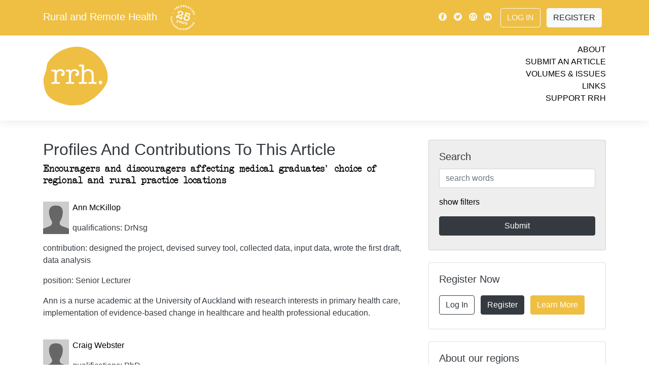

--- FILE ---
content_type: text/html; charset=UTF-8
request_url: https://www.rrh.org.au/journal/authors/4247/
body_size: 12396
content:
<!doctype html>
<html lang="en">
	<head>
	<meta charset="utf-8">
	<meta name="viewport" content="width=device-width, initial-scale=1">
							
	<link rel="canonical"  href="https://www.rrh.org.au/journal/profile/0/" />
	<meta name="citation_publisher" content="Rural and Remote Health" />
	<meta name="citation_journal_title" content="Rural and Remote Health" />
	<meta name="keywords" content="Ann, McKillop, Craig, S, Webster, Win, Bennett, Barbara , O'Connor, Warwick, Bagg, Author, Profile, Contact, Journal, Cite, Citation, Peer, Publication, Research" />

	<meta property="og:url" content="https://www.rrh.org.au/journal/profile/12280/" />
	<meta property="og:type" content="website" />
	<meta property="og:description" content="Author Profile  Warwick  Bagg" />
	<meta property="fb:app_id" content="748339608686332" />
	<meta property="og:image" content="/images/rrh_og_branding.jpg" />
	<meta property="og:image:width" content="1200" />
	<meta property="og:image:height" content="630" />	
	<script src="/scripts/jquery-1.10.2.js"></script>
    <script src="/scripts/show_hide_panel.js"></script>

		
<!-- Google tag (gtag.js) -->
<script async src="https://www.googletagmanager.com/gtag/js?id=G-GVBDM1W09P"></script>
<script>
  window.dataLayer = window.dataLayer || [];
  function gtag(){dataLayer.push(arguments);}
  gtag('js', new Date());
    gtag('config', 'G-GVBDM1W09P');
</script>		
		
    <!-- Bootstrap core CSS -->
    <link rel="stylesheet" href="/css/bootstrap.min.css">
        <link rel="stylesheet" href="/css/journal.css?v=20c792e258e34e0b7021ec66ad016a3a">
    
	<link rel="apple-touch-icon" sizes="180x180" href="/images/apple-touch-icon.png">
	<link rel="icon" type="image/png" sizes="32x32" href="/images/favicon-32x32.png">
	<link rel="icon" type="image/png" sizes="16x16" href="/images/favicon-16x16.png">
	<link rel="manifest" href="/images/manifest.json">
	<link rel="mask-icon" href="/images/safari-pinned-tab.svg" color="#5bbad5">
	<link rel="shortcut icon" href="/images/favicon.ico">
	<meta name="msapplication-config" content="/images/browserconfig.xml">
	<meta name="theme-color" content="#EEBF43">
	
		
		
		
<!-- Matomo -->
<script>
  var _paq = window._paq = window._paq || [];
  /* tracker methods like "setCustomDimension" should be called before "trackPageView" */
  _paq.push(['trackPageView']);
  _paq.push(['enableLinkTracking']);
  (function() {
    var u="//www.rrh.org.au/analytics/matomo/";
    _paq.push(['setTrackerUrl', u+'matomo.php']);
    _paq.push(['setSiteId', '1']);
    var d=document, g=d.createElement('script'), s=d.getElementsByTagName('script')[0];
    g.async=true; g.src=u+'matomo.js'; s.parentNode.insertBefore(g,s);
  })();
</script>
<!-- End Matomo Code -->
		
	<title>RRH: Rural and Remote Health.   Warwick  Bagg</title>
</head>
<body>
  <!-- Load Facebook SDK for JavaScript -->
  <div id="fb-root"></div>
  <script>(function(d, s, id) {
    var js, fjs = d.getElementsByTagName(s)[0];
    if (d.getElementById(id)) return;
    js = d.createElement(s); js.id = id;
    js.src = "https://connect.facebook.net/en_US/sdk.js#xfbml=1&version=v3.0";
    fjs.parentNode.insertBefore(js, fjs);
  }(document, 'script', 'facebook-jssdk'));</script>
    <!-- header -->


    <!-- Modal -->
    <div class="modal  fade" id="videoPlayer" tabindex="-1" role="dialog" aria-hidden="true">
      <div class="modal-dialog" role="document">
        <div class="modal-content">
          <div class="modal-header">
            <button type="button" class="close" data-dismiss="modal" aria-label="Close">
              <span aria-hidden="true">&times;</span>
            </button>
          </div>
          <div class="modal-body">
            
            <div class="video-container"><div id="yt_player"></div></div>

            <div id="video-set" class="row py-3"></div>

          </div>
        </div>
      </div>
    </div>



    <!-- navigation bar -->
  	<div class="nav-placeholder" style="height: 46px;">
      <nav id="nav" class="navbar  navbar-expand-lg  fixed-top  navbar-default">
        <div class="container  d-lg-none  mobile">
          <div class="logo  my-0  mr-auto">
            Rural and Remote Health						<a href="/"><img src="/images/25years_white.svg" style="height: 2.5em; margin-left: 1em;" alt="Rural and Remote Health - Celebrating 25 years of international publishing" title="Rural and Remote Health - Celebrating 25 years of international publishing" /></a>
          </div>
			<!--
          <div class="button-toggle  my-2  my-0  ml-auto" data-toggle="collapse" data-target="#navbarNav" aria-controls="navbarNav" aria-expanded="false" aria-label="Toggle navigation">
            <span class="icon-menu"></span>
          </div>
			-->
			<!--
		  <button class="button-toggle  my-2  my-0  ml-auto" data-toggle="collapse" data-target="#navbarNav" aria-controls="navbarNav" aria-expanded="false" aria-label="Toggle navigation">
            <span class="icon-menu"></span>
          </button>	
-->
			<button class="button-toggle my-2 my-0 ml-auto" data-toggle="collapse" data-target="#navbarNav" aria-controls="navbarNav" aria-expanded="false" aria-label="Toggle navigation">
			<span class="icon-menu"></span>
			</button>
			
        </div>

        <div class="collapse  navbar-collapse  flex-column  bd-highlight  my-0" id="navbarNav">
          <div class="primary">
            <div class="container">
                <div class="d-flex  flex-column  flex-md-row  align-items-center  p-0  my-2">
                    <h5 class="my-0  mr-md-auto  d-none  d-lg-block">
            			<a href="/" class="site_title white_text">Rural and Remote Health</a>
						<a href="/"><img src="/images/25years_white.svg" style="height: 2.5em; margin-left: 1em;" alt="Rural and Remote Health - Celebrating 25 years of international publishing" title="Rural and Remote Health - Celebrating 25 years of international publishing" /></a>                   </h5>
                    <div class="my-0">
                        <a class="p-1  align-middle  text-light" href="https://www.facebook.com/pages/Rural-and-Remote-Health/102821453135412"><span class="icon-facebook"></span></a>
                        <a class="p-1  align-middle  text-light" href="https://twitter.com/rrh_journal"><span class="icon-twitter"></span></a>
                        <a class="p-1  align-middle  text-light" href="mailto:ejrh@rrh.org.au"><span class="icon-email"></span></a>
                        <a class="p-1  align-middle  text-light" href="https://www.linkedin.com/company/ruralandremotehealth/"><span class="icon-linkedin"></span></a>
                        
					                       
                        <a class="btn  ml-2  my-2  mr-2  btn-outline-light" href="/admin/log_me_in/">Log In</a>
                        <a class="btn  my-2  mr-2  btn-light" href="/admin/subscribe/">Register</a>
                        
					                        
                    </div>
                </div>
            </div>
          </div>
          <div class="secondary">
            <div class="container">
              <div class="row  py-3">
                  <div class="col">

					  
					  <a href="/"><img src="/images/rrh_yellow.svg" id="top_logo" alt="Rural and Remote Health - Logo is a yellow disk with the letters rrh in white" title="Link to current cover" /></a>
					  
                  </div>
                  <div class="col  links  text-right">
                    <ul>
                      <li><a href="/journal/about_rrh/">About</a></li>
                      <li><a href="/journal/contribute/">Submit an Article</a></li>
                      <li><a href="/journal/volumes/">Volumes &amp; Issues</a></li>
                      <li><a href="/journal/links">Links</a></li>
                      <li><a href="/journal/financial_contribution/">Support RRH</a></li>
                    </ul>
                  </div>
              </div>
          </div>
          </div>
        </div>
      </nav>
    </div>
    <!-- /navigation bar -->

<!-- end header -->

<!-- start of person_detail. -->
    <div class="container">
      <div class="row">

        <!-- content column -->
        <div class="col-md-8  content">


			<div class="bg_yellow white strip_padding">
				<h2 class="page_strip_heading">Profiles And Contributions To This Article</h2>
			</div><h1 class="article_title region_4"><a href="/journal/article/4247" >Encouragers and discouragers affecting medical graduates' choice 
of regional and rural practice locations
</a></h1><div class="one_persons_details"><img src="/images/generic_profile.jpg" alt="Ann  McKillop" class="author_list_pic" /><p><a href="/journal/profile/21105/" >Ann McKillop </a></p><p>qualifications: DrNsg</p><p>contribution: designed the project, devised survey tool, collected data, input data, wrote the first draft, data analysis</p><p>position: Senior Lecturer</p><p>Ann is a nurse academic at the University of Auckland with research interests in primary health care, implementation of evidence-based change in healthcare and health professional education.</p><br class="clearall" /></div><div class="one_persons_details"><img src="/images/generic_profile.jpg" alt="Craig S Webster" class="author_list_pic" /><p><a href="/journal/profile/42549/" >Craig Webster </a></p><p>qualifications: PhD</p><p>contribution: designed the project, devised survey tool, input data, contributed to drafts, data analysis</p><p>position: Senior Lecturer</p><br class="clearall" /></div><div class="one_persons_details"><img src="/images/generic_profile.jpg" alt="Win  Bennett" class="author_list_pic" /><p><a href="/journal/profile/21446/" >Win Bennett </a></p><p>qualifications: MPP</p><p>contribution: original concept, designed the project, contributed to drafts, literature review</p><p>position: Academic Coordinator</p><p>Academic Coordinator for Pukawakawa programme - a  year  
long regional/rural experience for  Year 5 medical studens  
in the School of Medicine, University of Auckland.  </p><br class="clearall" /></div><div class="one_persons_details"><img src="/assets/people/11131.jpg" alt="Barbara   O'Connor" class="author_list_pic" /><p><a href="/journal/profile/11131/" >Barbara  O'Connor </a></p><p>qualifications: MPhil</p><p>contribution: devised survey tool, contributed to drafts</p><p>position: Edcuational Project Leader</p><p><img src="/images/flags/nz.png" class="flag_small" /> New Zealand</p><p>Educational Project Manager for the University of Auckland Faculty of Medical and Health Sciences, and especially for the medical programme.  My research interests are regional and rural medicine, indigenous health, and community engagement models.</p><br class="clearall" /></div><div class="one_persons_details"><img src="/assets/people/12280.jpg" alt="Warwick  Bagg" class="author_list_pic" /><p><a href="/journal/profile/12280/" >Warwick Bagg </a></p><p>qualifications: Professor</p><p>contribution: original concept, devised survey tool, contributed to drafts</p><p>position: Head of Medical Programme</p><p><img src="/images/flags/nz.png" class="flag_small" /> New Zealand</p><br class="clearall" /></div>
		</div><!-- secondary_column -->
        <div class="col-md-4  no-print">


          <!-- /search -->
          <div class="card  my-0  bg-lightgrey" id="searchbox">
            <div class="card-body">
              <h5 class="card-title">Search</h5>
              <form name="form1" method="post" action="/journal/search/">
               
               
              <input type="text" name="search_term" value="" id="search_term" maxlength="100" placeholder="search words" class="form-control"  />               
               
                
                <p class="my-3"><a href="#" onclick="$('#searchfilters').show();$(this).hide(); return false;">show filters</a></p>

                <div id="searchfilters">
                  <p>filter by:</p>
				<select name="category" class="form-control  my-2">
<option value="0" selected="selected">All article types</option>
<option value="12">Editorial</option>
<option value="2">Original Research</option>
<option value="1">Commentary</option>
<option value="3">Review Article</option>
<option value="4">Clinical Case Report</option>
<option value="5">Clinical Review</option>
<option value="18">Short Communication</option>
<option value="6">Policy Report</option>
<option value="9">Project Report</option>
<option value="15">Conference Report</option>
<option value="28">Conference Abstract</option>
<option value="7">Personal View</option>
<option value="21">Invited Personal View</option>
<option value="19">Rural Health History</option>
<option value="8">Biography</option>
<option value="10">Tribute</option>
<option value="11">Obituary</option>
<option value="25">Abstract</option>
<option value="20">Letter to the Editor</option>
<option value="23">Comment</option>
<option value="24">Reply</option>
<option value="13">Book Review</option>
<option value="16">Preliminary Report</option>
<option value="14">Journal Search</option>
<option value="17">Correction</option>
<option value="22">Research Note</option>
<option value="26">Research Letter</option>
<option value="27">Protocol</option>
</select><select name="volume" class="form-control  my-2">
<option value="0" selected="selected">All volumes</option>
<option value="1">One</option>
<option value="2">Two</option>
<option value="3">Three</option>
<option value="4">Four</option>
<option value="5">Five</option>
<option value="6">Six</option>
<option value="7">Seven</option>
<option value="8">Eight</option>
<option value="9">Nine</option>
<option value="10">Ten</option>
<option value="11">Eleven</option>
<option value="12">Twelve</option>
<option value="13">Thirteen</option>
<option value="14">Fourteen</option>
<option value="15">Fifteen</option>
<option value="16">Sixteen</option>
<option value="17">Seventeen</option>
<option value="18">Eighteen</option>
<option value="19">Nineteen</option>
<option value="20">Twenty</option>
<option value="21">Twenty-one</option>
<option value="22">Twenty-two</option>
<option value="23">Twenty-three</option>
<option value="24">Twenty-four</option>
<option value="25">Twenty-five</option>
<option value="26">Twenty-six</option>
</select><select name="issue_special" class="form-control  my-2">
<option value="0" selected="selected">Special Issue</option>
<option value="12">Abstracts from the 15th National Rural and Remote Allied Health Conference (2024)</option>
<option value="11">WHO-sponsored Special Edition on Rural Proofing for Health</option>
<option value="10">WONCA World Rural Health Conference Abstracts 2022</option>
<option value="8">COVID-19 and Online Health Professional Education</option>
<option value="7">Rural Medicine and Longitudinal Integrated Clerkships</option>
<option value="9">Innovative Solutions in Remote Healthcare – &lsquo;Rethinking Remote&rsquo; Conference Abstracts 2016</option>
<option value="1">Special issue with Education for Health</option>
<option value="2">ACRRM 4th Scientific Forum Conference Papers</option>
<option value="3">Climate Change</option>
<option value="4">Invited commentaries on the National Australian 2009 Rural Health Conference Themes</option>
<option value="5">Circumpolar Special Issue: Human health at the ends of the earth</option>
<option value="6">Proceedings of the third Annual Scientific Meeting of the Rural Clinical School of Western Australia, 2009</option>
</select><select name="interest" class="form-control  my-2">
<option value="0" selected="selected">All topics</option>
<option value="8">Clinical Areas</option>
<option value="5">Education</option>
<option value="2">Geographic regions</option>
<option value="7">Indigenous Health</option>
<option value="4">Policy</option>
<option value="3">Practice</option>
<option value="1">Professional groups</option>
<option value="6">Status/Research</option>
</select><select name="region" class="form-control  my-2">
<option value="0" selected="selected">All Regions</option>
<option value="1">International</option>
<option value="3">Africa</option>
<option value="6">Asia</option>
<option value="4">Australasia</option>
<option value="2">Europe</option>
<option value="7">Latin America</option>
<option value="5">North America</option>
</select>  
                  
                </div>

                <input type="submit" name="button" class="btn  btn-primary  btn-block  my-2" value="Submit" onclick="this.form.submit(); this.disabled=true; this.value='Searching…'; ">

              </form>
            </div>
          </div>
          <!-- /search -->

          
          
          

          

          <!-- /register -->
          <div class="card  my-4" id="registercard">
            <div class="card-body">
              <h5 class="card-title">Register Now</h5>
              <div class="container">
                <div class="row">
                  <div class="col-lg-12  p-0">
                    <a class="btn  my-2  mr-2  btn-outline-dark" href="/admin/log_me_in/">Log In</a>
                    <a class="btn  my-2  mr-2  btn-dark" href="/admin/subscribe/">Register</a>
                    <a class="btn  my-2  mr-2  btn-brand" href="/journal/about_rrh/">Learn More</a>
                  </div>
                </div>
              </div>
            </div>
          </div>
          <!-- /register -->

          <!-- /aboutregions -->
          <div class="card  my-4" id="aboutregions">
            <div class="card-body">
              <h5 class="card-title">About our regions</h5>
              <div class="container">
                <div class="row">
                  <div class="col  p-0  region-2">
                    <a href="/journal/region/2/Europe">
                      <img src="/images/region_icon_2.svg" style="height: 2.5em;" alt="Europe" title="Europe" />
                    </a>
                  </div>
                  <div class="col  p-0  region-3">
                    <a href="/journal/region/3/Africa">
                      <img src="/images/region_icon_3.svg" style="height: 2.5em;" alt="Africa" title="Africa" />
                    </a>
                  </div>
                  <div class="col  p-0  region-4">
                    <a href="/journal/region/4/Australasia">
                      <img src="/images/region_icon_4.svg" style="height: 2.5em;" alt="Australasia" title="Australasia" />
                    </a>
                  </div>
                  <div class="col  p-0  region-5">
                    <a href="/journal/region/5/North_America">
                      <img src="/images/region_icon_5.svg" style="height: 2.5em;" alt="North America" title="North America" />
                    </a>
                  </div>
                  <div class="col  p-0  region-6">
                    <a href="/journal/region/6/Asia">
                      <img src="/images/region_icon_6.svg" style="height: 2.5em;" alt="Asia" title="Asia" />
                    </a>
                  </div>
                  <div class="col  p-0  region-7">
                    <a href="/journal/region/7/Latin_America">
                      <img src="/images/region_icon_7.svg" style="height: 2.5em;" alt="Latin America" title="Latin America" />
                    </a>
                  </div>
                </div>
              </div>
            </div>
          </div>
          <!-- /aboutregions -->


          <!-- /newsfeed -->
          <div class="card  my-0  bg-lightgrey" id="newsfeed">
            <div class="card-body">
              <h5 class="card-title  p-2">News &amp; Events</h5>
		
				<p>
				Thank you to our 2025 reviewers!					
					
										
						
																		
					<br><a href="/journal/news/971">read more <span class="icon-arrow"></span></a>
								</p>
		
				<p>
				24th Annual Rural Health Clinic Conference, 15 & 16 September 2026, Kansas City, MO, USA		
					<br><a href="https://www.ruralhealth.us/events/schedule/rural-health-clinic-conference?eventId=23">web link <span class="icon-arrow"></span></a>
									
					
										
								</p>
		
				<p>
				39th Annual AHA Rural Health Care Leadership Conference, 8&ndash;11 February 2026, San Antonio, TX, USA		
					<br><a href="https://ruralconference.aha.org">web link <span class="icon-arrow"></span></a>
									
					
										
								</p>
		
				<p>
				SARGA 2026, Rural Generalist Anaesthetist Conference, 12&ndash;14 February 2026, Barossa Valley, South Australia		
					<br><a href="https://www.acrrm.org.au/about-us/news-events/events/sarga-conference">web link <span class="icon-arrow"></span></a>
									
					
										
								</p>
		
				<p>
				Indigenous Wellbeing Conference 2026, 18&ndash;20 February 2026, Enoch, Canada		
					<br><a href="https://www.ansn.ca/wellbeingconference">web link <span class="icon-arrow"></span></a>
									
					
										
								</p>
		
				<p>
				Alliance of Rural & Regional Community Health 2026 Conference, 12 & 13 March 2026, Ballarat, Australia		
					<br><a href="https://arrch.org.au/conference-2026">web link <span class="icon-arrow"></span></a>
									
					
										
								</p>
		
				<p>
				WA Rural Health Conference 2026, 14 & 15 March 2026, Perth, Australia		
					<br><a href="https://ruralhealthwest.com.au/events/warhc26">web link <span class="icon-arrow"></span></a>
									
					
										
								</p>
		
				<p>
				Preventive Mental Health Conference 2026, Parramatta, Dharug Country, Australia, 24 & 25 March 2026		
					<br><a href="https://www.pmhc2026.com/">web link <span class="icon-arrow"></span></a>
									
					
										
								</p>
		
				<p>
				National Indigenous Mental Health & Suicide Prevention Conference, 24&ndash;26 March 2026, Adelaide, Australia		
					<br><a href="https://isp.aventedge.com/">web link <span class="icon-arrow"></span></a>
									
					
										
								</p>
		
				<p>
				2026 RMTC Annual Meeting-Charting the Course: Superior Approaches in Rural Medical Education, 8&ndash;10 April 2026, Duluth, MN, USA		
					<br><a href="https://ruralmtc.org/event/2026-rmtc-annual-meeting-charting-the-course-superior-approaches-in-rural-medical-education">web link <span class="icon-arrow"></span></a>
									
					
										
								</p>
		
				<p>
				21st WONCA World Rural Health Conference, 10&ndash;13 April 2026, Te Whanganui-a-Tara Wellington, Aotearoa New Zealand		
					<br><a href="https://www.ruralwonca2026.com/">web link <span class="icon-arrow"></span></a>
									
					
										
								</p>
		
				<p>
				33rd Annual Rural and Remote Medicine Conference, 16&ndash;18 April 2026, Quebec City, Canada		
					<br><a href="https://srpcportal.ca/event-6150915#:~:text=Now Accepting Abstracts for R&R 2026! We,hands-on skills training opportunities and add-on courses.">web link <span class="icon-arrow"></span></a>
									
					
										
								</p>
		
				<p>
				33rd Annual Rural and Remote Medicine Conference, 16&ndash;18 April 2026, Centre des Congrès de Québec, Quebec City, Canada		
					<br><a href="https://ruralandremoteconference.ca/">web link <span class="icon-arrow"></span></a>
									
					
										
								</p>
		
				<p>
				4th EURACT Medical Education Conference, 23&ndash;25 April 2026, Iasi, Romania		
					<br><a href="https://www.euripa.org/m/events/view/4th-euract-medical-education-conference">web link <span class="icon-arrow"></span></a>
									
					
										
								</p>
		
				<p>
				29th Annual Michigan Rural Health Conference, 23 & 25 April 2026, Mt Pleasant, MI, USA		
					<br><a href="https://mcrh.msu.edu/news-and-events/arhc-info">web link <span class="icon-arrow"></span></a>
									
					
										
								</p>
		
				<p>
				2026 Annual Emergency Medicine with Rural and Indigenous Communities Gathering, 27&ndash;30 April 2026, Portland, OR, USA		
					<br><a href="https://www.indiancountryecho.org/emric-2026">web link <span class="icon-arrow"></span></a>
									
					
										
								</p>
		
				<p>
				2026 Remote Nursing & Midwifery Conference, 11&ndash;13 May 2026, Boorloo (Perth), Australia		
					<br><a href="https://cranaconference.com.au/">web link <span class="icon-arrow"></span></a>
									
					
										
								</p>
		
				<p>
				2026 31st NRHA Health Access Conference, 18 & 19 May 2026, San Diego, CA, USA		
					<br><a href="https://www.ruralhealth.us/events/schedule/rural-health-access-conference">web link <span class="icon-arrow"></span></a>
									
					
										
								</p>
		
				<p>
				2026 Rural Medical Education Conference, 19 May 2026, San Diego, CA, USA		
					<br><a href="https://www.ruralhealth.us/events/schedule/rural-medical-education-conference">web link <span class="icon-arrow"></span></a>
									
					
										
								</p>
		
				<p>
				49th Annual NRHA Rural Health Conference, 19&ndash;22 May 2026, San Diego, CA, USA		
					<br><a href="https://www.ruralhealth.us/events/schedule/annual-rural-health-conference">web link <span class="icon-arrow"></span></a>
									
					
										
								</p>
		
				<p>
				British Columbia Rural Health Conference, 29&ndash;31 May 2026, Prince George, BC, Canada		
					<br><a href="https://www.bcrhc.ca/">web link <span class="icon-arrow"></span></a>
									
					
										
								</p>
		
				<p>
				2026 Rural Health and Cancer Conference, 2&ndash;4 June 2026, Burlington, VT, USA		
					<br><a href="https://www.uvm.edu/larnermed/uvmcancercenter/rural-health-and-cancer-conference-0">web link <span class="icon-arrow"></span></a>
									
					
										
								</p>
		
				<p>
				2026 Annual National Rural Institute on Alcohol, Drugs, and Addictions, 7&ndash;11 June 2026, Menomonie, WI, USA		
					<br><a href="https://the-rural.org/services/">web link <span class="icon-arrow"></span></a>
									
					
										
								</p>
		
				<p>
				11th Health Promotion Conference, 10&ndash;12 June 2026, UiT The Arctic University of Norway, Harstad, Norway		
					<br><a href="https://nhprn.com/conferences/">web link <span class="icon-arrow"></span></a>
									
					
										
								</p>
		
				<p>
				51st Annual National Rural Social Work Conference, 15&ndash;18 July 2026, Hopkinsville, KY, USA		
					<br><a href="https://www.ruralsocialwork.org/call-for-proposals-for-2026-rural-social-work-conference/">web link <span class="icon-arrow"></span></a>
									
					
										
								</p>
		
				<p>
				IX Congreso Iberoamericano de Medicina Familiar / Medicina Familiar y Comunitaria, 22&ndash;25 July 2026, Asunción, Paraguay		
					<br><a href="https://www.globalfamilydoctor.com/Conferences/IXCongresoIberoamericano.aspx">web link <span class="icon-arrow"></span></a>
									
					
										
								</p>
		
				<p>
				9th WONCA Africa Region Conference 2026, 10 & 11 September 2026, Gaborone, Botswana		
					<br><a href="https://woncaafrica2026.org">web link <span class="icon-arrow"></span></a>
									
					
										
								</p>
		
				<p>
				18th National Rural Health Conference, 14&ndash;16 September 2026, Adelaide, SA, Australia		
					<br><a href="https://ruralhealth.org.au/18nrhc">web link <span class="icon-arrow"></span></a>
									
					
										
								</p>
		
				<p>
				World Indigenous Suicide Prevention Conference 2026, 17&ndash;19 September 2026, Kirikiriroa (Hamilton), New Zealand		
					<br><a href="https://terauora.com/wispc2026/">web link <span class="icon-arrow"></span></a>
									
					
										
								</p>
		
				<p>
				2026 NAATSIHWP National Conference, 21&ndash;23 September 2026, Naarm (Melbourne), Australia		
					<br><a href="https://www.naatsihwp.org.au/events/2026-naatsihwp-national-conference">web link <span class="icon-arrow"></span></a>
									
					
										
								</p>
		
				<p>
				53rd Annual NARMH Conference, 27&ndash;29 September 2026, Santa Fe, NM, USA		
					<br><a href="https://www.narmhconference.org/">web link <span class="icon-arrow"></span></a>
									
					
										
								</p>
		
				<p>
				15th EURIPA Rural Health Forum, 1&ndash;3 October 2026, Cartagena, Spain		
					<br><a href="https://www.euripa.org/m/events/view/15h-euripa-rural-health-forum">web link <span class="icon-arrow"></span></a>
									
					
										
								</p>
		
				<p>
				Transforming Community, Regional, and Rural Healthcare, 12 & 13 October 2026, Mayo Civic Center - Rochester, MN, USA		
					<br><a href="https://ce.mayo.edu/special-topics-in-health-care/content/transforming-community-regional-and-rural-healthcare-powered-people">web link <span class="icon-arrow"></span></a>
									
					
										
								</p>
		
				<p>
				2026 Indigenous Wellbeing Conference, 12&ndash;13 October 2026, Ngambri and Ngunnawal Country (Canberra), Australia		
					<br><a href="https://anzmh.asn.au/iwc">web link <span class="icon-arrow"></span></a>
									
					
										
								</p>
		
				<p>
				RMA26 &ndash; Rural Medicine Australia Conference, 21&ndash;24 October 2026, Tarndanya (Adelaide), Australia		
					<br><a href="https://rma.acrrm.org.au/">web link <span class="icon-arrow"></span></a>
									
					
										
								</p>
		
				<p>
				2026 Aeromed Conference, 28&ndash;30 October 2026, Darwin, Australia		
					<br><a href="https://www.aeromedconference.com/">web link <span class="icon-arrow"></span></a>
									
					
										
								</p>
		
				<p>
				Rural Mental Health Conference 2026, 4&ndash;6 November 2026, Gold Coast, Australia		
					<br><a href="https://anzmh.asn.au/rmhc">web link <span class="icon-arrow"></span></a>
									
					
										
								</p>
		
				<p>
				16th National Rural & Remote Allied Health Conference (SARRAH), 9&ndash;11 November 2026, Coffs Harbour, Australia		
					<br><a href="https://sarrahconference.com.au/">web link <span class="icon-arrow"></span></a>
									
					
										
								</p>
		
				<p>
				IAHA Indigenous Allied Health Australia National Conference, 30 November&ndash;2 December 2026, Boorloo (Perth), Australia		
					<br><a href="https://iaha.com.au/events/iaha-national-conference">web link <span class="icon-arrow"></span></a>
									
					
										
								</p>
		
				<p>
				5th International Indigenous Health and Wellbeing Conference, 8&ndash;10 June 2027, Larrakia Country, Darwin, NT, Australia 		
					<br><a href="https://share.hsforms.com/1RrNnc8KuT9aPxNexAd-cAQbom3u">web link <span class="icon-arrow"></span></a>
									
					
										
								</p>
			</div>
		</div>
          <!-- /newsfeed -->

          
          
          
          
          
          
          
          
          
          
          
          
          
          
          
          
          
          
          

          <!-- /connectpanel -->
          <div class="card  my-4" id="connectpanel">
            <div class="card-body">
              <h5 class="card-title">Connect with us</h5>
              <div class="container">
                <div class="row">
					
                  <div class="col  p-0">
                    <a class="p-1  align-middle" href="https://www.facebook.com/pages/Rural-and-Remote-Health/102821453135412"><img src="/images/icon_facebook.svg" style="height: 2.5em;" alt="Facebook" title="Facebook" /></a>
				  </div>
					
					
					
                  <div class="col  p-0">
                    <a class="p-1  align-middle" href="https://bsky.app/profile/ruralremotehealth.bsky.social"><img src="/images/icon_bluesky_black.svg" style="height: 2.5em;" alt="Bluesky" title="Bluesky" /></a>
                  </div>					
					
					
					
					
                  <div class="col  p-0">
                    <a class="p-1  align-middle" href="https://twitter.com/rrh_journal"><img src="/images/icon_twitter.svg" style="height: 2.5em;" alt="Twitter" title="Twitter" /></a>
                  </div>
                  <div class="col  p-0">
                    <a class="p-1  align-middle  text-light" href="https://www.linkedin.com/company/ruralandremotehealth/"><img src="/images/icon_linkedin.svg" style="height: 2.5em;" alt="Linkedin" title="Linkedin" /></a>
                  </div>
                  <div class="col  p-0">
                    <a class="p-1  align-middle" href="mailto:ejrh@rrh.org.au"><img src="/images/icon_email.svg" style="height: 2.5em;" alt="Email" title="Email" /></a>
                  </div>
                  <div class="col  p-0">
                    <a class="p-1  align-middle" href="https://www.rrh.org.au/journal/rss_feed"><img src="/images/icon_rss_feed_black.svg" style="height: 2.5em;" alt="RSS feed" title="RSS feed" /></a>
                  </div>
					
                </div>
              </div>
            </div>
          </div>
          <!-- /connectpanel -->


        </div>
        <!-- /sidebar column -->












































		<!-- end secondary_column -->
		</div>
	</div><!-- end of person_detail -->
<!-- start footer -->
   
   
   <!--    </div>
    </div> -->
    <!-- /home columns -->

   
   
   
   
     <footer class="bg-lightgrey  container-fluid">
      <div class="container  py-2">
		  
					<a href="https://www.jcu.edu.au/" target="_blank"><img src="/images/sponsor_logo__supporterlogosjcu_1.png" title="James Cook University is the primary provider for RRH - Queensland Australia's JCU leading in Rural and Remote Medicine" alt="Australia’s only university established to focus on the issues of Northern Australia and the Tropics worldwide, JCU is dedicated to helping the world’s tropical regions to prosper. James Cook University is located in Brisbane, Townsville, Cairns and Singapore" class="sponsor_primary  p-3" /></a>
					<a href="https://health.adelaide.edu.au/adelaide-rural-clinical-school/" target="_blank"><img src="/images/sponsor_logo__supporterlogosuoa.png" title="The University of Adelaide is a major sponsor for RRH - Adelaide Rural Clinical School provides hands-on learning experiences for medical students in rural and remote locations." alt="Adelaide Rural Clinical School" class="sponsor_major  p-3" /></a>
					<a href="https://www.uow.edu.au/science-medicine-health/schools-entities/gsm/" target="_blank"><img src="/images/sponsor_logo__supporterlogosuwol.png" title="University of Wollongong is a major sponsor for RRH - The Graduate School of Medicine at UOW produces medical practitioners with a commitment to patient-centered and evidence-based medical practice. Graduates will contribute to the enhancement of healthcare in all geographic settings, with a focus on regional, rural and remote communities. Closing the gap on Indigenous health is a priority and UOW aims to produce culturally safe medical practitioners." alt="The University of Wollongong Graduate School of Medicine" class="sponsor_major  p-3" /></a>
					<a href="https://medicalschool.anu.edu.au/study/student-stories/packing-rural-life" target="_blank"><img src="/images/sponsor_logo__supporterlogosanu.png" title="Australian National University is a major sponsor for RRH - The Rural Clinical School of the ANU Medical School, offers an exciting opportunity for medical students to prepare for a career as a rural doctor." alt="Australian National University, Rural Clinical School" class="sponsor_major  p-3" /></a>
					<a href="https://www.notredame.edu.au" target="_blank"><img src="/images/sponsor_logo__supporterlogosund.png" title="University of Notre Dame is an appreciated contributor for RRH - Notre Dame is a private Catholic University, extending from the West Coast of Australia in the beautiful and historic City of Fremantle, to the North-West town of Broome and across the continent to the heart of Sydney." alt="The University of Notre Dame" class="sponsor_contributor  p-3" /></a>
					<a href="https://www.monash.edu.au" target="_blank"><img src="/images/sponsor_logo__supporterlogosmon_1.png" title="Monash University is an appreciated contributor for RRH - Monash is a modern, global, research-intensive university, delivering education and research excellence in Australia and across the Indo-Pacific. 
We’re making a positive impact on today's global challenges – whether that’s by mitigating climate change, easing geopolitical insecurity or fostering healthy communities." alt="Monash University" class="sponsor_contributor  p-3" /></a>
					<a href="https://www.unimelb.edu.au" target="_blank"><img src="/images/sponsor_logo__supporterlogosmel.png" title="University of Melbourne is an appreciated contributor for RRH - Australia's leading university
Our distinctive Melbourne experience helps graduates become well-rounded, thoughtful and skilled professionals - making a positive impact across the globe.
Our research contributes to solving social, economic and environmental challenges the world is facing today and into the future. We’re tightly connected with our communities, at home and abroad, which only enriches our learning, teaching, and research." alt="University of Melbourne - Australia's leading university" class="sponsor_contributor  p-3" /></a>
					<a href="https://www.westernsydney.edu.au/schools/som/teaching_sites/rural_clinical_schools/clinical_education_and_clinical_schools" target="_blank"><img src="/images/sponsor_logo__mono-logos-large-western-sydney.png" title="Bathurst Rural Clinical School - Western Sydney University is an appreciated contributor for RRH - Bathurst is one of the two important hubs (Lismore being the other) for Western Sydney University's School of Medicine Rural program. Students choosing to study at the  School of Medicine's  Bathurst Rural Clinical School (BRCS) will join a well-established and comprehensive clinical training program which began in 2010.
Bathurst provides clinical training places for MD students in their fourth and fifth years of training across a number of disciplines." alt="Bathurst Rural Clinical School - Western Sydney University" class="sponsor_contributor  p-3" /></a>
					<a href="https://www.flinders.edu.au/flinders-rural-and-remote-health-sa/study-with-us/rural-medicine" target="_blank"><img src="/images/sponsor_logo__flindersuni.png" title="Flinders University Rural and Remote Health SA & NT is an appreciated contributor for RRH - Flinders University Rural and Remote Health facilitates high quality multidisciplinary health education and research in our State's regional areas.
We have a strong national and international reputation for providing community-engaged inter-professional training for medical, nursing and allied health students. This includes the Doctor of Medicine Rural Stream (MDRS) program and multidisciplinary rural clinical placements.
Through this practice, we bring new and exciting opportunities to actively engage and work with rural communities." alt="Flinders University Rural and Remote Health SA & NT" class="sponsor_contributor  p-3" /></a>
					<a href="https://stories.uq.edu.au/medicine/2022/celebrating-20-years-of-rural-medical-training/index.html" target="_blank"><img src="/images/sponsor_logo__tuoq.png" title="University of Queensland is an appreciated contributor for RRH - In 2002, the Rural Clinical School was established to train medical students – giving them valuable experience with a little taste of life in a regional community – and increase the likelihood they would return to rural areas as general practitioners, specialists and academic specialist staff." alt="University of Queensland, Rural Clinical School" class="sponsor_contributor  p-3" /></a>
					<a href="https://www.newcastle.edu.au/faculty/health-medicine/department-of-rural-health" target="_blank"><img src="/images/sponsor_logo__supporterlogosuna.png" title="The University of Newcastle is an appreciated contributor for RRH - Our students, researchers, educators and graduates are helping to improve rural and remote health and invest in our local NSW communities.
We facilitate community engagement activities, tackle rural health challenges through research, and support undergraduate placements within our NSW footprint for domestic allied health, medicine and nursing students from Commonwealth-funded universities." alt="The University of Newcastle Department of Rural Health Creating healthier communities in regional and rural NSW" class="sponsor_contributor  p-3" /></a>
					<a href="https://www.uwa.edu.au/rcswa" target="_blank"><img src="/images/sponsor_logo__supporterlogosrcswa.png" title="The University of Western Australia is an appreciated contributor for RRH - The University of Western Australia Rural Clinical School of WA Transforming lives and improving health outcomes in rural communities" alt="The University of Western Australia Rural Clinical School of WA" class="sponsor_contributor  p-3" /></a>
					<a href="https://www.utas.edu.au/rural-clinical-school" target="_blank"><img src="/images/sponsor_logo__supporterlogosutasrcs.png" title="University of Tasmania is an appreciated contributor for RRH - We are a federally-funded clinical school located on the picturesque North-West Coast of Tasmania. Our education program provides medical students with experiential training in rural and remote settings. The RCS enjoys strong community partnerships and we are committed to delivering local learning opportunities to improve the health and wellbeing of people in our region." alt="University of Tasmania College of Medicine Rural Clinical School" class="sponsor_contributor  p-3" /></a>
					<a href="https://www.sqrh.com.au" target="_blank"><img src="/images/sponsor_logo__supporterlogossqrh.png" title="SQRH is an appreciated contributor for RRH - A University Department of Rural Health, Southern Queensland Rural Health (SQRH) supports nursing, midwifery, allied health students and health professionals to develop a high quality and highly skilled workforce across regional, rural and remote Southern Queensland." alt="Southern Queensland Rural Health" class="sponsor_contributor  p-3" /></a>
					<a href="https://www.sydney.edu.au/medicine-health/schools/sydney-medical-school/clinical-schools/rural-health-dubbo-orange.html" target="_blank"><img src="/images/sponsor_logo__supporterlogosuossrh.png" title="The University of Sydney is an appreciated contributor for RRH - School of Rural Health (Dubbo/Orange) is committed to developing the rural medical workforce offering University of Sydney medical students the opportunity to live and study in a thriving regional community, while being supported by expert clinical, academic and professional staff" alt="The University of Sydney Faculty of Medicine and Health" class="sponsor_contributor  p-3" /></a>
					<a href="https://www.deakin.edu.au" target="_blank"><img src="/images/sponsor_logo__supporterlogosdu.png" title="Deakin University is an appreciated contributor for RRH - Our medical imaging, medicine and optometry degrees are specifically designed to tackle rural work shortages in Australia. Our programs in clinical leadership and agricultural health are highly valued in the health sector." alt="School of Medicine Deakin" class="sponsor_contributor  p-3" /></a>
					<a href="https://www.acrrm.org.au/home" target="_blank"><img src="/images/sponsor_logo__supporterlogosacrrm.png" title="ACRRM is an appreciated contributor for RRH - Rural Generalists believe in no geographic boundary to illness, disease, emergencies, catastrophes and preventative care that people experience throughout their lives. They are committed to going above and beyond and providing human-centred health care.
Ready to explore the possibilities? Let’s go." alt="Australian College of Rural and Remote Medicine" class="sponsor_contributor  p-3" /></a>
					<a href="https://ausframe.org" target="_blank"><img src="/images/sponsor_logo__supporterlogosframe.png" title="FRAME is an associated organisation for RRH - The Federation of Rural Australian Medical Educators (FRAME) is committed to supporting and improving rural medical education in Australia. FRAME is the peak body representing Rural Clinical Schools and Regional Medical Schools funded through the Australian Government Department of Health and Ageing Rural Health Multidisciplinary Training program." alt="Federation of Rural Australian Medical Educators - FRAME" class="sponsor_associate  p-3" /></a>
					<a href="https://www.arhen.org.au" target="_blank"><img src="/images/sponsor_logo__supporterlogosarhen.png" title="ARHEN is an associated organisation for RRH - Leading rural and remote health education and research.
ARHEN is the national association and peak body for the 17 University Departments of Rural Health located in rural and remote Australia.
Our purpose is to promote the health and wellbeing of people in rural and remote Australia by delivering high-quality health education, research and advocacy." alt="Australian Rural Health Education Network - ARHEN" class="sponsor_associate  p-3" /></a>		
	</div>
      <div class="container  py-2">
        <div class="row">
          <div class="col-sm-3">
            <h5 class="my-3">ABOUT</h5>
            <a href="/journal/about_rrh/">About us</a>
            <br><a href="/journal/information_for_authors/">Information for authors</a>
            <br><a href="/journal/financial_contribution/">Support RRH</a>
            <br><a href="/journal/faq/">FAQ</a>
            <br><a href="/journal/information_for_reviewers/">Information for reviewers</a>
            <br><a href="/journal/copyright/">Copyright</a>
            <br><a href="/journal/protocols/">Governance</a>
          </div>
          <div class="col-sm-3">
            <h5 class="my-3">CONTENT</h5>
            <a href="/">Current articles</a>
            <br><a href="/journal/volumes/">Browse volumes</a>
            <br><a href="/journal/special_issues/">Special issues</a>
          </div>
          <div class="col-sm-3">
            <h5 class="my-3">REGIONS</h5>
            
            
            
			<a href="/journal/region/3/Africa">Africa</a><br /><a href="/journal/region/6/Asia">Asia</a><br /><a href="/journal/region/4/Australasia">Australasia</a><br /><a href="/journal/region/2/Europe">Europe</a><br /><a href="/journal/region/7/Latin_America">Latin America</a><br /><a href="/journal/region/5/North_America">North America</a>
          </div>
          <div class="col-sm-3">
            <h5 class="my-3">CONNECT</h5>
            <a href="https://www.facebook.com/pages/Rural-and-Remote-Health/102821453135412" target="_blank"><img src="/images/icon_facebook_grey.svg" style="height: 1.8em; margin-right: .4em; margin-bottom: 1.2em;" alt="Facebook" title="Facebook" /></a>
            <a href="https://bsky.app/profile/ruralremotehealth.bsky.social" target="_blank"><img src="/images/icon_bluesky_grey.svg" style="height: 1.8em; margin-right: .4em; margin-bottom: 1.2em;" alt="Bluesky" title="Bluesky" /></a>
            <a href="https://twitter.com/rrh_journal" target="_blank"><img src="/images/icon_twitter_grey.svg" style="height: 1.8em; margin-right: .4em; margin-bottom: 1.2em;" alt="Twitter" title="Twitter" /></a>
            <a href="mailto:ejrh@rrh.org.au"><img src="/images/icon_email_grey.svg" style="height: 1.8em; margin-right: .4em; margin-bottom: 1.2em;" alt="Email" title="Email" /></a>
            <a href="https://www.linkedin.com/company/ruralandremotehealth/" target="_blank"><img src="/images/icon_linkedin_grey.svg" style="height: 1.8em; margin-right: .4em; margin-bottom: 1.2em;" alt="Linkedin" title="Linkedin" /></a>
            <a href="https://www.rrh.org.au/journal/rss_feed" target="_blank"><img src="/images/icon_rss_feed_grey.svg" style="height: 1.8em; margin-right: .4em; margin-bottom: 1.2em;" alt="RSS feed" title="RSS feed" /></a>
            <br><a href="/admin/log_me_in/">Log in</a>
            <br><a href="/admin/subscribe/">Register</a>
            <br><a href="/admin/log_me_in/">Lost password</a>
            <br><a href="mailto:ejrh@rrh.org.au">Help</a>
			  
			  
			  
			  
          </div>
        </div>
      </div>
		 
		  <!-- 
      <div class="container  py-2">
			  
        <a href="http://ausframe.org/" target="_blank"><img src="/images/associate_logo_frame.png" class="associate-logo  p-3" alt="ausframe.org"></a>
        <a href="http://arhen.org.au/" target="_blank"><img src="/images/associate_logo_arhen.png" class="associate-logo  p-3" alt="arhen.org.au"></a>
		 
         <a href="http://www.rudasa.org.za/" target="_blank"><img src="/images/associate_logo_rudasa.png" class="associate-logo  p-3" alt="rudasa.org.za"></a>
       <a href="http://www.globalfamilydoctor.com/" target="_blank"><img src="/images/associate_logo_wonca.png" class="associate-logo  p-3" alt="globalfamilydoctor.com"></a>
        <a href="http://euripa.woncaeurope.org/" target="_blank"><img src="/images/associate_logo_euripa.png" class="associate-logo  p-3" alt="euripa.woncaeurope.org"></a>
        <a href="http://crhrs-scrsr.usask.ca/" target="_blank"><img src="/images/associate_logo_crhrs.png" class="associate-logo  p-3" alt="crhrs-scrsr.usask.ca"></a>
        <a href="https://www.jcu.edu.au/" target="_blank"><img src="/images/associate_logo_jcu.png" class="associate-logo  p-3" alt="jcu.edu.au"></a>
        <a href="http://acrrm.org.au/" target="_blank"><img src="/images/associate_logo_acrrm.png" class="associate-logo  p-3" alt="acrrm.org.au"></a>
		  
	</div>		 
			-->
      <div id="copyright" class="row  mt-3  ">
        <div class="container  py-3">
          <div class="row">
            <div class="col-6">
              &copy; James Cook University ISSN 1445-6354            </div>
            <div class="col-6  text-right">
              Papir&copy; Journal Platform by  <a href="http://www.commonline.com.au">Commonline Pty Ltd</a>
            </div>
            
            
            
                        
            
            
            
            
          </div>
        </div>
      </div>
    </footer> 
   
   
   



    <!-- Bootstrap core JavaScript
    ================================================== -->
    <!-- Placed at the end of the document so the pages load faster -->
    <script src="https://code.jquery.com/jquery-3.3.1.slim.min.js" integrity="sha384-q8i/X+965DzO0rT7abK41JStQIAqVgRVzpbzo5smXKp4YfRvH+8abtTE1Pi6jizo" crossorigin="anonymous"></script>

	
		
  	<script src="https://cdnjs.cloudflare.com/ajax/libs/popper.js/1.14.3/umd/popper.min.js" integrity="sha384-ZMP7rVo3mIykV+2+9J3UJ46jBk0WLaUAdn689aCwoqbBJiSnjAK/l8WvCWPIPm49" crossorigin="anonymous"></script>


	<script type='text/javascript' src='https://d1bxh8uas1mnw7.cloudfront.net/assets/embed.js'></script>
		
		


	<script src="/scripts/bootstrap.min.js"></script>
    <script src="/scripts/scripts.js"></script>
		<script type="text/javascript" src="//cdn.plu.mx/widget-popup.js"></script>
  </body>
</html>




--- FILE ---
content_type: image/svg+xml
request_url: https://www.rrh.org.au/images/icon_rss_feed_black.svg
body_size: 430
content:
<?xml version="1.0" encoding="utf-8"?>
<!-- Generator: Adobe Illustrator 27.4.1, SVG Export Plug-In . SVG Version: 6.00 Build 0)  -->
<svg version="1.1" id="a" xmlns="http://www.w3.org/2000/svg" xmlns:xlink="http://www.w3.org/1999/xlink" x="0px" y="0px"
	 viewBox="0 0 256 256" style="enable-background:new 0 0 256 256;" xml:space="preserve">
<style type="text/css">
	.st0{fill:#FFFFFF;}
</style>
<circle cx="127.5" cy="127.5" r="127.5"/>
<circle class="st0" cx="82.1" cy="173.2" r="27.8"/>
<path class="st0" d="M54.3,117.7c46,0,83.2,37.3,83.2,83.2h27.8c0-61.3-49.7-111-111-111V117.7z"/>
<path class="st0" d="M54.3,62.2c76.6,0,138.8,62.1,138.8,138.8h27.8c0-92-74.5-166.5-166.5-166.5V62.2z"/>
</svg>
